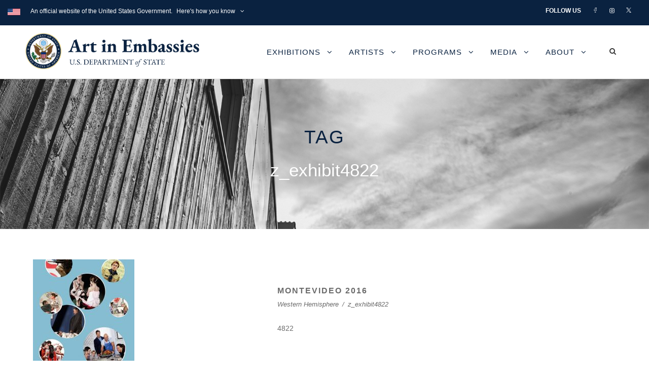

--- FILE ---
content_type: text/html; charset=UTF-8
request_url: https://www.art.state.gov/portfolio_tag/z_exhibit4822/
body_size: 15433
content:
<!DOCTYPE html>
<html lang="en-US" class="no-js">
<head>
	<meta charset="UTF-8">
	<meta name="viewport" content="width=device-width, initial-scale=1">
	<link rel="profile" href="http://gmpg.org/xfn/11">
	<link rel="pingback" href="https://www.art.state.gov/xmlrpc.php">
	<title>z_exhibit4822 &#8211; U.S. Department of State</title>
<meta name='robots' content='max-image-preview:large' />
<link rel='dns-prefetch' href='//art.state.gov' />
<link rel='dns-prefetch' href='//fonts.googleapis.com' />
<link rel="alternate" type="application/rss+xml" title="U.S. Department of State &raquo; Feed" href="https://www.art.state.gov/feed/" />
<link rel="alternate" type="application/rss+xml" title="U.S. Department of State &raquo; Comments Feed" href="https://www.art.state.gov/comments/feed/" />
<link rel="alternate" type="application/rss+xml" title="U.S. Department of State &raquo; z_exhibit4822 Portfolio Tag Feed" href="https://www.art.state.gov/portfolio_tag/z_exhibit4822/feed/" />
<style id='wp-img-auto-sizes-contain-inline-css' type='text/css'>
img:is([sizes=auto i],[sizes^="auto," i]){contain-intrinsic-size:3000px 1500px}
/*# sourceURL=wp-img-auto-sizes-contain-inline-css */
</style>
<style id='wp-emoji-styles-inline-css' type='text/css'>

	img.wp-smiley, img.emoji {
		display: inline !important;
		border: none !important;
		box-shadow: none !important;
		height: 1em !important;
		width: 1em !important;
		margin: 0 0.07em !important;
		vertical-align: -0.1em !important;
		background: none !important;
		padding: 0 !important;
	}
/*# sourceURL=wp-emoji-styles-inline-css */
</style>
<style id='wp-block-library-inline-css' type='text/css'>
:root{--wp-block-synced-color:#7a00df;--wp-block-synced-color--rgb:122,0,223;--wp-bound-block-color:var(--wp-block-synced-color);--wp-editor-canvas-background:#ddd;--wp-admin-theme-color:#007cba;--wp-admin-theme-color--rgb:0,124,186;--wp-admin-theme-color-darker-10:#006ba1;--wp-admin-theme-color-darker-10--rgb:0,107,160.5;--wp-admin-theme-color-darker-20:#005a87;--wp-admin-theme-color-darker-20--rgb:0,90,135;--wp-admin-border-width-focus:2px}@media (min-resolution:192dpi){:root{--wp-admin-border-width-focus:1.5px}}.wp-element-button{cursor:pointer}:root .has-very-light-gray-background-color{background-color:#eee}:root .has-very-dark-gray-background-color{background-color:#313131}:root .has-very-light-gray-color{color:#eee}:root .has-very-dark-gray-color{color:#313131}:root .has-vivid-green-cyan-to-vivid-cyan-blue-gradient-background{background:linear-gradient(135deg,#00d084,#0693e3)}:root .has-purple-crush-gradient-background{background:linear-gradient(135deg,#34e2e4,#4721fb 50%,#ab1dfe)}:root .has-hazy-dawn-gradient-background{background:linear-gradient(135deg,#faaca8,#dad0ec)}:root .has-subdued-olive-gradient-background{background:linear-gradient(135deg,#fafae1,#67a671)}:root .has-atomic-cream-gradient-background{background:linear-gradient(135deg,#fdd79a,#004a59)}:root .has-nightshade-gradient-background{background:linear-gradient(135deg,#330968,#31cdcf)}:root .has-midnight-gradient-background{background:linear-gradient(135deg,#020381,#2874fc)}:root{--wp--preset--font-size--normal:16px;--wp--preset--font-size--huge:42px}.has-regular-font-size{font-size:1em}.has-larger-font-size{font-size:2.625em}.has-normal-font-size{font-size:var(--wp--preset--font-size--normal)}.has-huge-font-size{font-size:var(--wp--preset--font-size--huge)}.has-text-align-center{text-align:center}.has-text-align-left{text-align:left}.has-text-align-right{text-align:right}.has-fit-text{white-space:nowrap!important}#end-resizable-editor-section{display:none}.aligncenter{clear:both}.items-justified-left{justify-content:flex-start}.items-justified-center{justify-content:center}.items-justified-right{justify-content:flex-end}.items-justified-space-between{justify-content:space-between}.screen-reader-text{border:0;clip-path:inset(50%);height:1px;margin:-1px;overflow:hidden;padding:0;position:absolute;width:1px;word-wrap:normal!important}.screen-reader-text:focus{background-color:#ddd;clip-path:none;color:#444;display:block;font-size:1em;height:auto;left:5px;line-height:normal;padding:15px 23px 14px;text-decoration:none;top:5px;width:auto;z-index:100000}html :where(.has-border-color){border-style:solid}html :where([style*=border-top-color]){border-top-style:solid}html :where([style*=border-right-color]){border-right-style:solid}html :where([style*=border-bottom-color]){border-bottom-style:solid}html :where([style*=border-left-color]){border-left-style:solid}html :where([style*=border-width]){border-style:solid}html :where([style*=border-top-width]){border-top-style:solid}html :where([style*=border-right-width]){border-right-style:solid}html :where([style*=border-bottom-width]){border-bottom-style:solid}html :where([style*=border-left-width]){border-left-style:solid}html :where(img[class*=wp-image-]){height:auto;max-width:100%}:where(figure){margin:0 0 1em}html :where(.is-position-sticky){--wp-admin--admin-bar--position-offset:var(--wp-admin--admin-bar--height,0px)}@media screen and (max-width:600px){html :where(.is-position-sticky){--wp-admin--admin-bar--position-offset:0px}}

/*# sourceURL=wp-block-library-inline-css */
</style><style id='global-styles-inline-css' type='text/css'>
:root{--wp--preset--aspect-ratio--square: 1;--wp--preset--aspect-ratio--4-3: 4/3;--wp--preset--aspect-ratio--3-4: 3/4;--wp--preset--aspect-ratio--3-2: 3/2;--wp--preset--aspect-ratio--2-3: 2/3;--wp--preset--aspect-ratio--16-9: 16/9;--wp--preset--aspect-ratio--9-16: 9/16;--wp--preset--color--black: #000000;--wp--preset--color--cyan-bluish-gray: #abb8c3;--wp--preset--color--white: #ffffff;--wp--preset--color--pale-pink: #f78da7;--wp--preset--color--vivid-red: #cf2e2e;--wp--preset--color--luminous-vivid-orange: #ff6900;--wp--preset--color--luminous-vivid-amber: #fcb900;--wp--preset--color--light-green-cyan: #7bdcb5;--wp--preset--color--vivid-green-cyan: #00d084;--wp--preset--color--pale-cyan-blue: #8ed1fc;--wp--preset--color--vivid-cyan-blue: #0693e3;--wp--preset--color--vivid-purple: #9b51e0;--wp--preset--gradient--vivid-cyan-blue-to-vivid-purple: linear-gradient(135deg,rgb(6,147,227) 0%,rgb(155,81,224) 100%);--wp--preset--gradient--light-green-cyan-to-vivid-green-cyan: linear-gradient(135deg,rgb(122,220,180) 0%,rgb(0,208,130) 100%);--wp--preset--gradient--luminous-vivid-amber-to-luminous-vivid-orange: linear-gradient(135deg,rgb(252,185,0) 0%,rgb(255,105,0) 100%);--wp--preset--gradient--luminous-vivid-orange-to-vivid-red: linear-gradient(135deg,rgb(255,105,0) 0%,rgb(207,46,46) 100%);--wp--preset--gradient--very-light-gray-to-cyan-bluish-gray: linear-gradient(135deg,rgb(238,238,238) 0%,rgb(169,184,195) 100%);--wp--preset--gradient--cool-to-warm-spectrum: linear-gradient(135deg,rgb(74,234,220) 0%,rgb(151,120,209) 20%,rgb(207,42,186) 40%,rgb(238,44,130) 60%,rgb(251,105,98) 80%,rgb(254,248,76) 100%);--wp--preset--gradient--blush-light-purple: linear-gradient(135deg,rgb(255,206,236) 0%,rgb(152,150,240) 100%);--wp--preset--gradient--blush-bordeaux: linear-gradient(135deg,rgb(254,205,165) 0%,rgb(254,45,45) 50%,rgb(107,0,62) 100%);--wp--preset--gradient--luminous-dusk: linear-gradient(135deg,rgb(255,203,112) 0%,rgb(199,81,192) 50%,rgb(65,88,208) 100%);--wp--preset--gradient--pale-ocean: linear-gradient(135deg,rgb(255,245,203) 0%,rgb(182,227,212) 50%,rgb(51,167,181) 100%);--wp--preset--gradient--electric-grass: linear-gradient(135deg,rgb(202,248,128) 0%,rgb(113,206,126) 100%);--wp--preset--gradient--midnight: linear-gradient(135deg,rgb(2,3,129) 0%,rgb(40,116,252) 100%);--wp--preset--font-size--small: 13px;--wp--preset--font-size--medium: 20px;--wp--preset--font-size--large: 36px;--wp--preset--font-size--x-large: 42px;--wp--preset--spacing--20: 0.44rem;--wp--preset--spacing--30: 0.67rem;--wp--preset--spacing--40: 1rem;--wp--preset--spacing--50: 1.5rem;--wp--preset--spacing--60: 2.25rem;--wp--preset--spacing--70: 3.38rem;--wp--preset--spacing--80: 5.06rem;--wp--preset--shadow--natural: 6px 6px 9px rgba(0, 0, 0, 0.2);--wp--preset--shadow--deep: 12px 12px 50px rgba(0, 0, 0, 0.4);--wp--preset--shadow--sharp: 6px 6px 0px rgba(0, 0, 0, 0.2);--wp--preset--shadow--outlined: 6px 6px 0px -3px rgb(255, 255, 255), 6px 6px rgb(0, 0, 0);--wp--preset--shadow--crisp: 6px 6px 0px rgb(0, 0, 0);}:where(.is-layout-flex){gap: 0.5em;}:where(.is-layout-grid){gap: 0.5em;}body .is-layout-flex{display: flex;}.is-layout-flex{flex-wrap: wrap;align-items: center;}.is-layout-flex > :is(*, div){margin: 0;}body .is-layout-grid{display: grid;}.is-layout-grid > :is(*, div){margin: 0;}:where(.wp-block-columns.is-layout-flex){gap: 2em;}:where(.wp-block-columns.is-layout-grid){gap: 2em;}:where(.wp-block-post-template.is-layout-flex){gap: 1.25em;}:where(.wp-block-post-template.is-layout-grid){gap: 1.25em;}.has-black-color{color: var(--wp--preset--color--black) !important;}.has-cyan-bluish-gray-color{color: var(--wp--preset--color--cyan-bluish-gray) !important;}.has-white-color{color: var(--wp--preset--color--white) !important;}.has-pale-pink-color{color: var(--wp--preset--color--pale-pink) !important;}.has-vivid-red-color{color: var(--wp--preset--color--vivid-red) !important;}.has-luminous-vivid-orange-color{color: var(--wp--preset--color--luminous-vivid-orange) !important;}.has-luminous-vivid-amber-color{color: var(--wp--preset--color--luminous-vivid-amber) !important;}.has-light-green-cyan-color{color: var(--wp--preset--color--light-green-cyan) !important;}.has-vivid-green-cyan-color{color: var(--wp--preset--color--vivid-green-cyan) !important;}.has-pale-cyan-blue-color{color: var(--wp--preset--color--pale-cyan-blue) !important;}.has-vivid-cyan-blue-color{color: var(--wp--preset--color--vivid-cyan-blue) !important;}.has-vivid-purple-color{color: var(--wp--preset--color--vivid-purple) !important;}.has-black-background-color{background-color: var(--wp--preset--color--black) !important;}.has-cyan-bluish-gray-background-color{background-color: var(--wp--preset--color--cyan-bluish-gray) !important;}.has-white-background-color{background-color: var(--wp--preset--color--white) !important;}.has-pale-pink-background-color{background-color: var(--wp--preset--color--pale-pink) !important;}.has-vivid-red-background-color{background-color: var(--wp--preset--color--vivid-red) !important;}.has-luminous-vivid-orange-background-color{background-color: var(--wp--preset--color--luminous-vivid-orange) !important;}.has-luminous-vivid-amber-background-color{background-color: var(--wp--preset--color--luminous-vivid-amber) !important;}.has-light-green-cyan-background-color{background-color: var(--wp--preset--color--light-green-cyan) !important;}.has-vivid-green-cyan-background-color{background-color: var(--wp--preset--color--vivid-green-cyan) !important;}.has-pale-cyan-blue-background-color{background-color: var(--wp--preset--color--pale-cyan-blue) !important;}.has-vivid-cyan-blue-background-color{background-color: var(--wp--preset--color--vivid-cyan-blue) !important;}.has-vivid-purple-background-color{background-color: var(--wp--preset--color--vivid-purple) !important;}.has-black-border-color{border-color: var(--wp--preset--color--black) !important;}.has-cyan-bluish-gray-border-color{border-color: var(--wp--preset--color--cyan-bluish-gray) !important;}.has-white-border-color{border-color: var(--wp--preset--color--white) !important;}.has-pale-pink-border-color{border-color: var(--wp--preset--color--pale-pink) !important;}.has-vivid-red-border-color{border-color: var(--wp--preset--color--vivid-red) !important;}.has-luminous-vivid-orange-border-color{border-color: var(--wp--preset--color--luminous-vivid-orange) !important;}.has-luminous-vivid-amber-border-color{border-color: var(--wp--preset--color--luminous-vivid-amber) !important;}.has-light-green-cyan-border-color{border-color: var(--wp--preset--color--light-green-cyan) !important;}.has-vivid-green-cyan-border-color{border-color: var(--wp--preset--color--vivid-green-cyan) !important;}.has-pale-cyan-blue-border-color{border-color: var(--wp--preset--color--pale-cyan-blue) !important;}.has-vivid-cyan-blue-border-color{border-color: var(--wp--preset--color--vivid-cyan-blue) !important;}.has-vivid-purple-border-color{border-color: var(--wp--preset--color--vivid-purple) !important;}.has-vivid-cyan-blue-to-vivid-purple-gradient-background{background: var(--wp--preset--gradient--vivid-cyan-blue-to-vivid-purple) !important;}.has-light-green-cyan-to-vivid-green-cyan-gradient-background{background: var(--wp--preset--gradient--light-green-cyan-to-vivid-green-cyan) !important;}.has-luminous-vivid-amber-to-luminous-vivid-orange-gradient-background{background: var(--wp--preset--gradient--luminous-vivid-amber-to-luminous-vivid-orange) !important;}.has-luminous-vivid-orange-to-vivid-red-gradient-background{background: var(--wp--preset--gradient--luminous-vivid-orange-to-vivid-red) !important;}.has-very-light-gray-to-cyan-bluish-gray-gradient-background{background: var(--wp--preset--gradient--very-light-gray-to-cyan-bluish-gray) !important;}.has-cool-to-warm-spectrum-gradient-background{background: var(--wp--preset--gradient--cool-to-warm-spectrum) !important;}.has-blush-light-purple-gradient-background{background: var(--wp--preset--gradient--blush-light-purple) !important;}.has-blush-bordeaux-gradient-background{background: var(--wp--preset--gradient--blush-bordeaux) !important;}.has-luminous-dusk-gradient-background{background: var(--wp--preset--gradient--luminous-dusk) !important;}.has-pale-ocean-gradient-background{background: var(--wp--preset--gradient--pale-ocean) !important;}.has-electric-grass-gradient-background{background: var(--wp--preset--gradient--electric-grass) !important;}.has-midnight-gradient-background{background: var(--wp--preset--gradient--midnight) !important;}.has-small-font-size{font-size: var(--wp--preset--font-size--small) !important;}.has-medium-font-size{font-size: var(--wp--preset--font-size--medium) !important;}.has-large-font-size{font-size: var(--wp--preset--font-size--large) !important;}.has-x-large-font-size{font-size: var(--wp--preset--font-size--x-large) !important;}
/*# sourceURL=global-styles-inline-css */
</style>

<style id='classic-theme-styles-inline-css' type='text/css'>
/*! This file is auto-generated */
.wp-block-button__link{color:#fff;background-color:#32373c;border-radius:9999px;box-shadow:none;text-decoration:none;padding:calc(.667em + 2px) calc(1.333em + 2px);font-size:1.125em}.wp-block-file__button{background:#32373c;color:#fff;text-decoration:none}
/*# sourceURL=/wp-includes/css/classic-themes.min.css */
</style>
<link rel='stylesheet' id='foogallery-core-css' href='https://art.state.gov/wp-content/plugins/foogallery-premium/pro/assets/css/foogallery.896a3772.min.css?ver=3.1.7' type='text/css' media='all' />
<link rel='stylesheet' id='foogallery-custom-css' href='https://art.state.gov/wp-content/uploads/foogallery/custom.css?ver=3.1.7' type='text/css' media='all' />
<link rel='stylesheet' id='gdlr-core-google-font-css' href='https://fonts.googleapis.com/css?family=Open+Sans%3A300%2C300italic%2Cregular%2Citalic%2C600%2C600italic%2C700%2C700italic%2C800%2C800italic%7CEB+Garamond%3Aregular%2C500%2C600%2C700%2C800%2Citalic%2C500italic%2C600italic%2C700italic%2C800italic&#038;subset=cyrillic%2Ccyrillic-ext%2Cgreek%2Cgreek-ext%2Clatin%2Clatin-ext%2Cvietnamese&#038;display=optional&#038;ver=6.9' type='text/css' media='all' />
<link rel='stylesheet' id='font-awesome-css' href='https://www.art.state.gov/wp-content/plugins/goodlayers-core/plugins/fontawesome/font-awesome.css?ver=6.9' type='text/css' media='all' />
<link rel='stylesheet' id='elegant-font-css' href='https://www.art.state.gov/wp-content/plugins/goodlayers-core/plugins/elegant/elegant-font.css?ver=6.9' type='text/css' media='all' />
<link rel='stylesheet' id='gdlr-core-plugin-css' href='https://www.art.state.gov/wp-content/plugins/goodlayers-core/plugins/style.css?ver=1765891931' type='text/css' media='all' />
<link rel='stylesheet' id='gdlr-core-page-builder-css' href='https://www.art.state.gov/wp-content/plugins/goodlayers-core/include/css/page-builder.css?ver=6.9' type='text/css' media='all' />
<link rel='stylesheet' id='sr7css-css' href='//www.art.state.gov/wp-content/plugins/revslider/public/css/sr7.css?ver=6.7.40' type='text/css' media='all' />
<link rel='stylesheet' id='ivory-search-styles-css' href='https://www.art.state.gov/wp-content/plugins/add-search-to-menu/public/css/ivory-search.min.css?ver=5.5.13' type='text/css' media='all' />
<link rel='stylesheet' id='infinite-style-core-css' href='https://www.art.state.gov/wp-content/themes/infinite/css/style-core.css?ver=6.9' type='text/css' media='all' />
<link rel='stylesheet' id='infinite-custom-style-css' href='https://www.art.state.gov/wp-content/uploads/gdlr-style-custom.css?1765891932&#038;ver=6.9' type='text/css' media='all' />
<link rel='stylesheet' id='infinite-mmenu-css' href='https://www.art.state.gov/wp-content/themes/infinite/css/mmenu.css?ver=6.9' type='text/css' media='all' />
<script type="text/javascript" src="https://www.art.state.gov/wp-includes/js/jquery/jquery.min.js?ver=3.7.1" id="jquery-core-js"></script>
<script type="text/javascript" src="https://www.art.state.gov/wp-includes/js/jquery/jquery-migrate.min.js?ver=3.4.1" id="jquery-migrate-js"></script>
<script type="text/javascript" src="//www.art.state.gov/wp-content/plugins/revslider/public/js/libs/tptools.js?ver=6.7.40" id="tp-tools-js" async="async" data-wp-strategy="async"></script>
<script type="text/javascript" src="//www.art.state.gov/wp-content/plugins/revslider/public/js/sr7.js?ver=6.7.40" id="sr7-js" async="async" data-wp-strategy="async"></script>
<link rel="https://api.w.org/" href="https://www.art.state.gov/wp-json/" /><link rel="EditURI" type="application/rsd+xml" title="RSD" href="https://www.art.state.gov/xmlrpc.php?rsd" />
<meta name="generator" content="WordPress 6.9" />

		<!-- GA Google Analytics @ https://m0n.co/ga -->
		<script async src="https://www.googletagmanager.com/gtag/js?id=G-W9X3VXZ7PL"></script>
		<script>
			window.dataLayer = window.dataLayer || [];
			function gtag(){dataLayer.push(arguments);}
			gtag('js', new Date());
			gtag('config', 'G-W9X3VXZ7PL');
		</script>

	<link rel="preconnect" href="https://fonts.googleapis.com">
<link rel="preconnect" href="https://fonts.gstatic.com/" crossorigin>
<meta name="generator" content="Powered by Slider Revolution 6.7.40 - responsive, Mobile-Friendly Slider Plugin for WordPress with comfortable drag and drop interface." />
        <style type="text/css" id="rmwr-dynamic-css">
        .read-link {
            font-weight: 400;
            color: #1cb7bc;
            background: #ffffff;
            padding: 0px;
            border-bottom: 1px solid #1fafab;
            -webkit-box-shadow: none !important;
            box-shadow: none !important;
            cursor: pointer;
            text-decoration: none;
            display: inline-block;
            border-top: none;
            border-left: none;
            border-right: none;
            transition: color 0.3s ease, background-color 0.3s ease;
        }
        
        .read-link:hover,
        .read-link:focus {
            color: #45e0db;
            text-decoration: none;
            outline: 2px solid #1cb7bc;
            outline-offset: 2px;
        }
        
        .read-link:focus {
            outline: 2px solid #1cb7bc;
            outline-offset: 2px;
        }
        
        .read_div {
            margin-top: 10px;
        }
        
        .read_div[data-animation="fade"] {
            transition: opacity 0.3s ease;
        }
        
        /* Print optimization (Free feature) */
                @media print {
            .read_div[style*="display: none"] {
                display: block !important;
            }
            .read-link {
                display: none !important;
            }
        }
                </style>
        <script>
	window._tpt			??= {};
	window.SR7			??= {};
	_tpt.R				??= {};
	_tpt.R.fonts		??= {};
	_tpt.R.fonts.customFonts??= {};
	SR7.devMode			=  false;
	SR7.F 				??= {};
	SR7.G				??= {};
	SR7.LIB				??= {};
	SR7.E				??= {};
	SR7.E.gAddons		??= {};
	SR7.E.php 			??= {};
	SR7.E.nonce			= '2a212b6f8b';
	SR7.E.ajaxurl		= 'https://www.art.state.gov/wp-admin/admin-ajax.php';
	SR7.E.resturl		= 'https://www.art.state.gov/wp-json/';
	SR7.E.slug_path		= 'revslider/revslider.php';
	SR7.E.slug			= 'revslider';
	SR7.E.plugin_url	= 'https://www.art.state.gov/wp-content/plugins/revslider/';
	SR7.E.wp_plugin_url = 'http://www.art.state.gov/wp-content/plugins/';
	SR7.E.revision		= '6.7.40';
	SR7.E.fontBaseUrl	= '//fonts.googleapis.com/css2?family=';
	SR7.G.breakPoints 	= [1240,1024,778,480];
	SR7.G.fSUVW 		= false;
	SR7.E.modules 		= ['module','page','slide','layer','draw','animate','srtools','canvas','defaults','carousel','navigation','media','modifiers','migration'];
	SR7.E.libs 			= ['WEBGL'];
	SR7.E.css 			= ['csslp','cssbtns','cssfilters','cssnav','cssmedia'];
	SR7.E.resources		= {};
	SR7.E.ytnc			= false;
	SR7.JSON			??= {};
/*! Slider Revolution 7.0 - Page Processor */
!function(){"use strict";window.SR7??={},window._tpt??={},SR7.version="Slider Revolution 6.7.16",_tpt.getMobileZoom=()=>_tpt.is_mobile?document.documentElement.clientWidth/window.innerWidth:1,_tpt.getWinDim=function(t){_tpt.screenHeightWithUrlBar??=window.innerHeight;let e=SR7.F?.modal?.visible&&SR7.M[SR7.F.module.getIdByAlias(SR7.F.modal.requested)];_tpt.scrollBar=window.innerWidth!==document.documentElement.clientWidth||e&&window.innerWidth!==e.c.module.clientWidth,_tpt.winW=_tpt.getMobileZoom()*window.innerWidth-(_tpt.scrollBar||"prepare"==t?_tpt.scrollBarW??_tpt.mesureScrollBar():0),_tpt.winH=_tpt.getMobileZoom()*window.innerHeight,_tpt.winWAll=document.documentElement.clientWidth},_tpt.getResponsiveLevel=function(t,e){return SR7.G.fSUVW?_tpt.closestGE(t,window.innerWidth):_tpt.closestGE(t,_tpt.winWAll)},_tpt.mesureScrollBar=function(){let t=document.createElement("div");return t.className="RSscrollbar-measure",t.style.width="100px",t.style.height="100px",t.style.overflow="scroll",t.style.position="absolute",t.style.top="-9999px",document.body.appendChild(t),_tpt.scrollBarW=t.offsetWidth-t.clientWidth,document.body.removeChild(t),_tpt.scrollBarW},_tpt.loadCSS=async function(t,e,s){return s?_tpt.R.fonts.required[e].status=1:(_tpt.R[e]??={},_tpt.R[e].status=1),new Promise(((i,n)=>{if(_tpt.isStylesheetLoaded(t))s?_tpt.R.fonts.required[e].status=2:_tpt.R[e].status=2,i();else{const o=document.createElement("link");o.rel="stylesheet";let l="text",r="css";o["type"]=l+"/"+r,o.href=t,o.onload=()=>{s?_tpt.R.fonts.required[e].status=2:_tpt.R[e].status=2,i()},o.onerror=()=>{s?_tpt.R.fonts.required[e].status=3:_tpt.R[e].status=3,n(new Error(`Failed to load CSS: ${t}`))},document.head.appendChild(o)}}))},_tpt.addContainer=function(t){const{tag:e="div",id:s,class:i,datas:n,textContent:o,iHTML:l}=t,r=document.createElement(e);if(s&&""!==s&&(r.id=s),i&&""!==i&&(r.className=i),n)for(const[t,e]of Object.entries(n))"style"==t?r.style.cssText=e:r.setAttribute(`data-${t}`,e);return o&&(r.textContent=o),l&&(r.innerHTML=l),r},_tpt.collector=function(){return{fragment:new DocumentFragment,add(t){var e=_tpt.addContainer(t);return this.fragment.appendChild(e),e},append(t){t.appendChild(this.fragment)}}},_tpt.isStylesheetLoaded=function(t){let e=t.split("?")[0];return Array.from(document.querySelectorAll('link[rel="stylesheet"], link[rel="preload"]')).some((t=>t.href.split("?")[0]===e))},_tpt.preloader={requests:new Map,preloaderTemplates:new Map,show:function(t,e){if(!e||!t)return;const{type:s,color:i}=e;if(s<0||"off"==s)return;const n=`preloader_${s}`;let o=this.preloaderTemplates.get(n);o||(o=this.build(s,i),this.preloaderTemplates.set(n,o)),this.requests.has(t)||this.requests.set(t,{count:0});const l=this.requests.get(t);clearTimeout(l.timer),l.count++,1===l.count&&(l.timer=setTimeout((()=>{l.preloaderClone=o.cloneNode(!0),l.anim&&l.anim.kill(),void 0!==_tpt.gsap?l.anim=_tpt.gsap.fromTo(l.preloaderClone,1,{opacity:0},{opacity:1}):l.preloaderClone.classList.add("sr7-fade-in"),t.appendChild(l.preloaderClone)}),150))},hide:function(t){if(!this.requests.has(t))return;const e=this.requests.get(t);e.count--,e.count<0&&(e.count=0),e.anim&&e.anim.kill(),0===e.count&&(clearTimeout(e.timer),e.preloaderClone&&(e.preloaderClone.classList.remove("sr7-fade-in"),e.anim=_tpt.gsap.to(e.preloaderClone,.3,{opacity:0,onComplete:function(){e.preloaderClone.remove()}})))},state:function(t){if(!this.requests.has(t))return!1;return this.requests.get(t).count>0},build:(t,e="#ffffff",s="")=>{if(t<0||"off"===t)return null;const i=parseInt(t);if(t="prlt"+i,isNaN(i))return null;if(_tpt.loadCSS(SR7.E.plugin_url+"public/css/preloaders/t"+i+".css","preloader_"+t),isNaN(i)||i<6){const n=`background-color:${e}`,o=1===i||2==i?n:"",l=3===i||4==i?n:"",r=_tpt.collector();["dot1","dot2","bounce1","bounce2","bounce3"].forEach((t=>r.add({tag:"div",class:t,datas:{style:l}})));const d=_tpt.addContainer({tag:"sr7-prl",class:`${t} ${s}`,datas:{style:o}});return r.append(d),d}{let n={};if(7===i){let t;e.startsWith("#")?(t=e.replace("#",""),t=`rgba(${parseInt(t.substring(0,2),16)}, ${parseInt(t.substring(2,4),16)}, ${parseInt(t.substring(4,6),16)}, `):e.startsWith("rgb")&&(t=e.slice(e.indexOf("(")+1,e.lastIndexOf(")")).split(",").map((t=>t.trim())),t=`rgba(${t[0]}, ${t[1]}, ${t[2]}, `),t&&(n.style=`border-top-color: ${t}0.65); border-bottom-color: ${t}0.15); border-left-color: ${t}0.65); border-right-color: ${t}0.15)`)}else 12===i&&(n.style=`background:${e}`);const o=[10,0,4,2,5,9,0,4,4,2][i-6],l=_tpt.collector(),r=l.add({tag:"div",class:"sr7-prl-inner",datas:n});Array.from({length:o}).forEach((()=>r.appendChild(l.add({tag:"span",datas:{style:`background:${e}`}}))));const d=_tpt.addContainer({tag:"sr7-prl",class:`${t} ${s}`});return l.append(d),d}}},SR7.preLoader={show:(t,e)=>{"off"!==(SR7.M[t]?.settings?.pLoader?.type??"off")&&_tpt.preloader.show(e||SR7.M[t].c.module,SR7.M[t]?.settings?.pLoader??{color:"#fff",type:10})},hide:(t,e)=>{"off"!==(SR7.M[t]?.settings?.pLoader?.type??"off")&&_tpt.preloader.hide(e||SR7.M[t].c.module)},state:(t,e)=>_tpt.preloader.state(e||SR7.M[t].c.module)},_tpt.prepareModuleHeight=function(t){window.SR7.M??={},window.SR7.M[t.id]??={},"ignore"==t.googleFont&&(SR7.E.ignoreGoogleFont=!0);let e=window.SR7.M[t.id];if(null==_tpt.scrollBarW&&_tpt.mesureScrollBar(),e.c??={},e.states??={},e.settings??={},e.settings.size??={},t.fixed&&(e.settings.fixed=!0),e.c.module=document.querySelector("sr7-module#"+t.id),e.c.adjuster=e.c.module.getElementsByTagName("sr7-adjuster")[0],e.c.content=e.c.module.getElementsByTagName("sr7-content")[0],"carousel"==t.type&&(e.c.carousel=e.c.content.getElementsByTagName("sr7-carousel")[0]),null==e.c.module||null==e.c.module)return;t.plType&&t.plColor&&(e.settings.pLoader={type:t.plType,color:t.plColor}),void 0===t.plType||"off"===t.plType||SR7.preLoader.state(t.id)&&SR7.preLoader.state(t.id,e.c.module)||SR7.preLoader.show(t.id,e.c.module),_tpt.winW||_tpt.getWinDim("prepare"),_tpt.getWinDim();let s=""+e.c.module.dataset?.modal;"modal"==s||"true"==s||"undefined"!==s&&"false"!==s||(e.settings.size.fullWidth=t.size.fullWidth,e.LEV??=_tpt.getResponsiveLevel(window.SR7.G.breakPoints,t.id),t.vpt=_tpt.fillArray(t.vpt,5),e.settings.vPort=t.vpt[e.LEV],void 0!==t.el&&"720"==t.el[4]&&t.gh[4]!==t.el[4]&&"960"==t.el[3]&&t.gh[3]!==t.el[3]&&"768"==t.el[2]&&t.gh[2]!==t.el[2]&&delete t.el,e.settings.size.height=null==t.el||null==t.el[e.LEV]||0==t.el[e.LEV]||"auto"==t.el[e.LEV]?_tpt.fillArray(t.gh,5,-1):_tpt.fillArray(t.el,5,-1),e.settings.size.width=_tpt.fillArray(t.gw,5,-1),e.settings.size.minHeight=_tpt.fillArray(t.mh??[0],5,-1),e.cacheSize={fullWidth:e.settings.size?.fullWidth,fullHeight:e.settings.size?.fullHeight},void 0!==t.off&&(t.off?.t&&(e.settings.size.m??={})&&(e.settings.size.m.t=t.off.t),t.off?.b&&(e.settings.size.m??={})&&(e.settings.size.m.b=t.off.b),t.off?.l&&(e.settings.size.p??={})&&(e.settings.size.p.l=t.off.l),t.off?.r&&(e.settings.size.p??={})&&(e.settings.size.p.r=t.off.r),e.offsetPrepared=!0),_tpt.updatePMHeight(t.id,t,!0))},_tpt.updatePMHeight=(t,e,s)=>{let i=SR7.M[t];var n=i.settings.size.fullWidth?_tpt.winW:i.c.module.parentNode.offsetWidth;n=0===n||isNaN(n)?_tpt.winW:n;let o=i.settings.size.width[i.LEV]||i.settings.size.width[i.LEV++]||i.settings.size.width[i.LEV--]||n,l=i.settings.size.height[i.LEV]||i.settings.size.height[i.LEV++]||i.settings.size.height[i.LEV--]||0,r=i.settings.size.minHeight[i.LEV]||i.settings.size.minHeight[i.LEV++]||i.settings.size.minHeight[i.LEV--]||0;if(l="auto"==l?0:l,l=parseInt(l),"carousel"!==e.type&&(n-=parseInt(e.onw??0)||0),i.MP=!i.settings.size.fullWidth&&n<o||_tpt.winW<o?Math.min(1,n/o):1,e.size.fullScreen||e.size.fullHeight){let t=parseInt(e.fho)||0,s=(""+e.fho).indexOf("%")>-1;e.newh=_tpt.winH-(s?_tpt.winH*t/100:t)}else e.newh=i.MP*Math.max(l,r);if(e.newh+=(parseInt(e.onh??0)||0)+(parseInt(e.carousel?.pt)||0)+(parseInt(e.carousel?.pb)||0),void 0!==e.slideduration&&(e.newh=Math.max(e.newh,parseInt(e.slideduration)/3)),e.shdw&&_tpt.buildShadow(e.id,e),i.c.adjuster.style.height=e.newh+"px",i.c.module.style.height=e.newh+"px",i.c.content.style.height=e.newh+"px",i.states.heightPrepared=!0,i.dims??={},i.dims.moduleRect=i.c.module.getBoundingClientRect(),i.c.content.style.left="-"+i.dims.moduleRect.left+"px",!i.settings.size.fullWidth)return s&&requestAnimationFrame((()=>{n!==i.c.module.parentNode.offsetWidth&&_tpt.updatePMHeight(e.id,e)})),void _tpt.bgStyle(e.id,e,window.innerWidth==_tpt.winW,!0);_tpt.bgStyle(e.id,e,window.innerWidth==_tpt.winW,!0),requestAnimationFrame((function(){s&&requestAnimationFrame((()=>{n!==i.c.module.parentNode.offsetWidth&&_tpt.updatePMHeight(e.id,e)}))})),i.earlyResizerFunction||(i.earlyResizerFunction=function(){requestAnimationFrame((function(){_tpt.getWinDim(),_tpt.moduleDefaults(e.id,e),_tpt.updateSlideBg(t,!0)}))},window.addEventListener("resize",i.earlyResizerFunction))},_tpt.buildShadow=function(t,e){let s=SR7.M[t];null==s.c.shadow&&(s.c.shadow=document.createElement("sr7-module-shadow"),s.c.shadow.classList.add("sr7-shdw-"+e.shdw),s.c.content.appendChild(s.c.shadow))},_tpt.bgStyle=async(t,e,s,i,n)=>{const o=SR7.M[t];if((e=e??o.settings).fixed&&!o.c.module.classList.contains("sr7-top-fixed")&&(o.c.module.classList.add("sr7-top-fixed"),o.c.module.style.position="fixed",o.c.module.style.width="100%",o.c.module.style.top="0px",o.c.module.style.left="0px",o.c.module.style.pointerEvents="none",o.c.module.style.zIndex=5e3,o.c.content.style.pointerEvents="none"),null==o.c.bgcanvas){let t=document.createElement("sr7-module-bg"),l=!1;if("string"==typeof e?.bg?.color&&e?.bg?.color.includes("{"))if(_tpt.gradient&&_tpt.gsap)e.bg.color=_tpt.gradient.convert(e.bg.color);else try{let t=JSON.parse(e.bg.color);(t?.orig||t?.string)&&(e.bg.color=JSON.parse(e.bg.color))}catch(t){return}let r="string"==typeof e?.bg?.color?e?.bg?.color||"transparent":e?.bg?.color?.string??e?.bg?.color?.orig??e?.bg?.color?.color??"transparent";if(t.style["background"+(String(r).includes("grad")?"":"Color")]=r,("transparent"!==r||n)&&(l=!0),o.offsetPrepared&&(t.style.visibility="hidden"),e?.bg?.image?.src&&(t.style.backgroundImage=`url(${e?.bg?.image.src})`,t.style.backgroundSize=""==(e.bg.image?.size??"")?"cover":e.bg.image.size,t.style.backgroundPosition=e.bg.image.position,t.style.backgroundRepeat=""==e.bg.image.repeat||null==e.bg.image.repeat?"no-repeat":e.bg.image.repeat,l=!0),!l)return;o.c.bgcanvas=t,e.size.fullWidth?t.style.width=_tpt.winW-(s&&_tpt.winH<document.body.offsetHeight?_tpt.scrollBarW:0)+"px":i&&(t.style.width=o.c.module.offsetWidth+"px"),e.sbt?.use?o.c.content.appendChild(o.c.bgcanvas):o.c.module.appendChild(o.c.bgcanvas)}o.c.bgcanvas.style.height=void 0!==e.newh?e.newh+"px":("carousel"==e.type?o.dims.module.h:o.dims.content.h)+"px",o.c.bgcanvas.style.left=!s&&e.sbt?.use||o.c.bgcanvas.closest("SR7-CONTENT")?"0px":"-"+(o?.dims?.moduleRect?.left??0)+"px"},_tpt.updateSlideBg=function(t,e){const s=SR7.M[t];let i=s.settings;s?.c?.bgcanvas&&(i.size.fullWidth?s.c.bgcanvas.style.width=_tpt.winW-(e&&_tpt.winH<document.body.offsetHeight?_tpt.scrollBarW:0)+"px":preparing&&(s.c.bgcanvas.style.width=s.c.module.offsetWidth+"px"))},_tpt.moduleDefaults=(t,e)=>{let s=SR7.M[t];null!=s&&null!=s.c&&null!=s.c.module&&(s.dims??={},s.dims.moduleRect=s.c.module.getBoundingClientRect(),s.c.content.style.left="-"+s.dims.moduleRect.left+"px",s.c.content.style.width=_tpt.winW-_tpt.scrollBarW+"px","carousel"==e.type&&(s.c.module.style.overflow="visible"),_tpt.bgStyle(t,e,window.innerWidth==_tpt.winW))},_tpt.getOffset=t=>{var e=t.getBoundingClientRect(),s=window.pageXOffset||document.documentElement.scrollLeft,i=window.pageYOffset||document.documentElement.scrollTop;return{top:e.top+i,left:e.left+s}},_tpt.fillArray=function(t,e){let s,i;t=Array.isArray(t)?t:[t];let n=Array(e),o=t.length;for(i=0;i<t.length;i++)n[i+(e-o)]=t[i],null==s&&"#"!==t[i]&&(s=t[i]);for(let t=0;t<e;t++)void 0!==n[t]&&"#"!=n[t]||(n[t]=s),s=n[t];return n},_tpt.closestGE=function(t,e){let s=Number.MAX_VALUE,i=-1;for(let n=0;n<t.length;n++)t[n]-1>=e&&t[n]-1-e<s&&(s=t[n]-1-e,i=n);return++i}}();</script>
			<style type="text/css">
					.is-form-id-179157 .is-search-input::-webkit-input-placeholder {
			    color: #7a7a7a !important;
			}
			.is-form-id-179157 .is-search-input:-moz-placeholder {
			    color: #7a7a7a !important;
			    opacity: 1;
			}
			.is-form-id-179157 .is-search-input::-moz-placeholder {
			    color: #7a7a7a !important;
			    opacity: 1;
			}
			.is-form-id-179157 .is-search-input:-ms-input-placeholder {
			    color: #7a7a7a !important;
			}
                        			.is-form-style-1.is-form-id-179157 .is-search-input:focus,
			.is-form-style-1.is-form-id-179157 .is-search-input:hover,
			.is-form-style-1.is-form-id-179157 .is-search-input,
			.is-form-style-2.is-form-id-179157 .is-search-input:focus,
			.is-form-style-2.is-form-id-179157 .is-search-input:hover,
			.is-form-style-2.is-form-id-179157 .is-search-input,
			.is-form-style-3.is-form-id-179157 .is-search-input:focus,
			.is-form-style-3.is-form-id-179157 .is-search-input:hover,
			.is-form-style-3.is-form-id-179157 .is-search-input,
			.is-form-id-179157 .is-search-input:focus,
			.is-form-id-179157 .is-search-input:hover,
			.is-form-id-179157 .is-search-input {
                                color: #7a7a7a !important;                                border-color: #ededed !important;                                			}
                        			</style>
					<style type="text/css">
					.is-form-id-179151 .is-search-input::-webkit-input-placeholder {
			    color: #7a7a7a !important;
			}
			.is-form-id-179151 .is-search-input:-moz-placeholder {
			    color: #7a7a7a !important;
			    opacity: 1;
			}
			.is-form-id-179151 .is-search-input::-moz-placeholder {
			    color: #7a7a7a !important;
			    opacity: 1;
			}
			.is-form-id-179151 .is-search-input:-ms-input-placeholder {
			    color: #7a7a7a !important;
			}
                        			.is-form-style-1.is-form-id-179151 .is-search-input:focus,
			.is-form-style-1.is-form-id-179151 .is-search-input:hover,
			.is-form-style-1.is-form-id-179151 .is-search-input,
			.is-form-style-2.is-form-id-179151 .is-search-input:focus,
			.is-form-style-2.is-form-id-179151 .is-search-input:hover,
			.is-form-style-2.is-form-id-179151 .is-search-input,
			.is-form-style-3.is-form-id-179151 .is-search-input:focus,
			.is-form-style-3.is-form-id-179151 .is-search-input:hover,
			.is-form-style-3.is-form-id-179151 .is-search-input,
			.is-form-id-179151 .is-search-input:focus,
			.is-form-id-179151 .is-search-input:hover,
			.is-form-id-179151 .is-search-input {
                                color: #7a7a7a !important;                                border-color: #ededed !important;                                			}
                        			</style>
					<style type="text/css">
					.is-form-id-179148 .is-search-input::-webkit-input-placeholder {
			    color: #7a7a7a !important;
			}
			.is-form-id-179148 .is-search-input:-moz-placeholder {
			    color: #7a7a7a !important;
			    opacity: 1;
			}
			.is-form-id-179148 .is-search-input::-moz-placeholder {
			    color: #7a7a7a !important;
			    opacity: 1;
			}
			.is-form-id-179148 .is-search-input:-ms-input-placeholder {
			    color: #7a7a7a !important;
			}
                        			.is-form-style-1.is-form-id-179148 .is-search-input:focus,
			.is-form-style-1.is-form-id-179148 .is-search-input:hover,
			.is-form-style-1.is-form-id-179148 .is-search-input,
			.is-form-style-2.is-form-id-179148 .is-search-input:focus,
			.is-form-style-2.is-form-id-179148 .is-search-input:hover,
			.is-form-style-2.is-form-id-179148 .is-search-input,
			.is-form-style-3.is-form-id-179148 .is-search-input:focus,
			.is-form-style-3.is-form-id-179148 .is-search-input:hover,
			.is-form-style-3.is-form-id-179148 .is-search-input,
			.is-form-id-179148 .is-search-input:focus,
			.is-form-id-179148 .is-search-input:hover,
			.is-form-id-179148 .is-search-input {
                                color: #7a7a7a !important;                                border-color: #ededed !important;                                			}
                        			</style>
		
	<script async type="text/javascript" id="_fed_an_ua_tag" src="https://dap.digitalgov.gov/Universal-Federated-Analytics-Min.js?agency=DOS"></script>
</head>

<body class="archive tax-portfolio_tag term-z_exhibit4822 term-2054 wp-theme-infinite gdlr-core-body infinite infinite-body infinite-body-front infinite-full  infinite-with-sticky-navigation  infinite-blockquote-style-1" data-home-url="https://www.art.state.gov/" >
<div class="infinite-mobile-header-wrap" ><div class="infinite-mobile-header infinite-header-background infinite-style-slide infinite-with-shadow " id="infinite-mobile-header" ><div class="infinite-mobile-header-container infinite-container clearfix" ><div class="infinite-logo  infinite-item-pdlr"><div class="infinite-logo-inner"><a class="infinite-fixed-nav-logo" href="https://www.art.state.gov/" ><img src="https://uss58003.s3.amazonaws.com/wp-content/uploads/2025/02/aie_logo_external_horizontal-fixed-nav.png" alt="" width="1666" height="247" title="aie_logo_external_horizontal fixed nav"  srcset="https://uss58003.s3.amazonaws.com/wp-content/uploads/2025/02/aie_logo_external_horizontal-fixed-nav.png 1x, https://uss58003.s3.amazonaws.com/wp-content/uploads/2025/02/aie_logo_external_horizontal-fixed-nav.png 2x"  /></a><a class=" infinite-orig-logo" href="https://www.art.state.gov/" ><img src="https://uss58003.s3.amazonaws.com/wp-content/uploads/2025/02/aie_logo_external_horizontal-fixed-nav.png" alt="" width="1666" height="247" title="aie_logo_external_horizontal fixed nav" /></a></div></div><div class="infinite-mobile-menu-right" ><div class="infinite-main-menu-search" id="infinite-mobile-top-search" ><i class="fa fa-search" ></i></div><div class="infinite-top-search-wrap" >
	<div class="infinite-top-search-close" ></div>

	<div class="infinite-top-search-row" >
		<div class="infinite-top-search-cell" >
			<form role="search" method="get" class="search-form" action="https://www.art.state.gov/">
	<input type="text" class="search-field infinite-title-font" placeholder="Search..." value="" name="s">
	<div class="infinite-top-search-submit"><i class="fa fa-search" ></i></div>
	<input type="submit" class="search-submit" value="Search">
	<div class="infinite-top-search-close"><i class="icon_close" ></i></div>
	</form>
		</div>
	</div>

</div>
<div class="infinite-mobile-menu" ><a class="infinite-mm-menu-button infinite-mobile-menu-button infinite-mobile-button-hamburger" href="#infinite-mobile-menu" ><span></span></a><div class="infinite-mm-menu-wrap infinite-navigation-font" id="infinite-mobile-menu" data-slide="left" ><ul id="menu-menu-1" class="m-menu"><li class="menu-item menu-item-type-post_type menu-item-object-page menu-item-has-children menu-item-132947"><a href="https://www.art.state.gov/exhibitions-a/">Exhibitions</a>
<ul class="sub-menu">
	<li class="menu-item menu-item-type-post_type menu-item-object-page menu-item-132949"><a href="https://www.art.state.gov/exhibitions-a/">Exhibitions</a></li>
	<li class="menu-item menu-item-type-post_type menu-item-object-page menu-item-132948"><a href="https://www.art.state.gov/publications/">Publications</a></li>
</ul>
</li>
<li class="menu-item menu-item-type-post_type menu-item-object-page menu-item-has-children menu-item-132944"><a href="https://www.art.state.gov/artists/">Artists</a>
<ul class="sub-menu">
	<li class="menu-item menu-item-type-post_type menu-item-object-page menu-item-132945"><a href="https://www.art.state.gov/artists/">AIE Artists</a></li>
	<li class="menu-item menu-item-type-custom menu-item-object-custom menu-item-105740"><a href="https://aieregistry.org">Submit Artwork</a></li>
	<li class="menu-item menu-item-type-post_type menu-item-object-page menu-item-132946"><a href="https://www.art.state.gov/partners/">Partners</a></li>
</ul>
</li>
<li class="menu-item menu-item-type-post_type menu-item-object-page menu-item-has-children menu-item-132950"><a href="https://www.art.state.gov/artist-exchanges/">Programs</a>
<ul class="sub-menu">
	<li class="menu-item menu-item-type-post_type menu-item-object-page menu-item-132953"><a href="https://www.art.state.gov/artist-exchanges/">Artist Exchanges</a></li>
	<li class="menu-item menu-item-type-post_type menu-item-object-page menu-item-132951"><a href="https://www.art.state.gov/art-in-embassies-lecture-series/">Lecture Series</a></li>
	<li class="menu-item menu-item-type-post_type menu-item-object-page menu-item-132952"><a href="https://www.art.state.gov/special-projects/">Special Projects</a></li>
	<li class="menu-item menu-item-type-post_type menu-item-object-page menu-item-174876"><a href="https://www.art.state.gov/art-in-embassies-long-term-loans/">Long Term Loans</a></li>
</ul>
</li>
<li class="menu-item menu-item-type-post_type menu-item-object-page menu-item-has-children menu-item-132954"><a href="https://www.art.state.gov/media/">Media</a>
<ul class="sub-menu">
	<li class="menu-item menu-item-type-post_type menu-item-object-page menu-item-132957"><a href="https://www.art.state.gov/media/">News and Press</a></li>
	<li class="menu-item menu-item-type-post_type menu-item-object-page menu-item-138189"><a href="https://www.art.state.gov/3-questions-digital-series/">Video Series</a></li>
</ul>
</li>
<li class="menu-item menu-item-type-post_type menu-item-object-page menu-item-has-children menu-item-132959"><a href="https://www.art.state.gov/about/">About</a>
<ul class="sub-menu">
	<li class="menu-item menu-item-type-post_type menu-item-object-page menu-item-185054"><a href="https://www.art.state.gov/director/">Director</a></li>
	<li class="menu-item menu-item-type-post_type menu-item-object-page menu-item-has-children menu-item-132961"><a href="https://www.art.state.gov/aie-history/">History</a>
	<ul class="sub-menu">
		<li class="menu-item menu-item-type-post_type menu-item-object-page menu-item-173302"><a href="https://www.art.state.gov/aie-history/">History</a></li>
		<li class="menu-item menu-item-type-post_type menu-item-object-page menu-item-173359"><a href="https://www.art.state.gov/medal-of-arts/">Medal of Arts</a></li>
		<li class="menu-item menu-item-type-post_type menu-item-object-page menu-item-132958"><a href="https://www.art.state.gov/50th-anniversary/">50th Anniversary</a></li>
		<li class="menu-item menu-item-type-post_type menu-item-object-page menu-item-168424"><a href="https://www.art.state.gov/60th-anniversary/">60th Anniversary</a></li>
	</ul>
</li>
	<li class="menu-item menu-item-type-post_type menu-item-object-page menu-item-132960"><a href="https://www.art.state.gov/faq/">FAQ</a></li>
</ul>
</li>
</ul></div></div></div></div></div></div><div class="infinite-body-outer-wrapper ">
		<div class="infinite-body-wrapper clearfix  infinite-with-frame">
	<div class="infinite-top-bar  infinite-inner" ><div class="infinite-top-bar-background" ></div><div class="infinite-top-bar-container infinite-top-bar-full " ><div class="infinite-top-bar-container-inner clearfix" ><div class="infinite-top-bar-left infinite-item-pdlr"><div class="infinite-top-bar-left-text"><div style="padding-top: 2px;"><div style="display: inline-block; vertical-align: top; padding-left: 0px !important; padding-top: 0px !important;"><img class="alignnone size-medium wp-image-185202" src="https://uss58003.s3.amazonaws.com/wp-content/uploads/2025/07/us-flag-icon-small.png" alt="" width="25" height="13" /></a></div>An official website of the United States Government.

<div style="display: inline-block; vertical-align: top; padding-left: 0px !important;">
<div class="gdlr-core-dropdown-tab gdlr-core-js clearfix" ><div class="gdlr-core-dropdown-tab-title" ><span class="gdlr-core-head">Here's how you know</span><div class="gdlr-core-dropdown-tab-head-wrap" ><div class="gdlr-core-dropdown-tab-head gdlr-core-active" data-index="0" >Here's how you know</div><div class="gdlr-core-dropdown-tab-head " data-index="1" >.GOV</div><div class="gdlr-core-dropdown-tab-head " data-index="2" >HTTPS</div></div></div><div class="gdlr-core-dropdown-tab-content-wrap" ><div class="gdlr-core-dropdown-tab-content gdlr-core-active" data-index="0" >
</div><div class="gdlr-core-dropdown-tab-content " data-index="1" >
<i class="fa fa-building-o" style="font-size: 12px ;color: #ffffff ;margin-right: 5px ;"  ></i> <strong>Official websites use .gov </strong>  - 
A .gov website belongs to an official government organization in the United States.</div><div class="gdlr-core-dropdown-tab-content " data-index="2" >
<i class="fa fa-lock" style="font-size: 12px ;color: #ffffff ;margin-right: 5px ;"  ></i><strong>Secure .gov websites use HTTPS</strong>  -  A lock image or https:// means you’ve safely connected to the .gov website.</br>Share sensitive information only on official, secure websites.</div></div></div></div></div>
</div></div><div class="infinite-top-bar-right infinite-item-pdlr"><div class="infinite-top-bar-right-text"><div style="display: inline-block; vertical-align: middle; font-weight: 600; padding-top: 0px;">FOLLOW US</div>
<div style="display: inline-block; vertical-align: top; padding-left: 20px;"><a href="https://www.facebook.com/ArtinembassiesAIE/" target="_blank" rel="noopener"><img class="alignnone size-medium wp-image-185202" src="https://uss58003.s3.amazonaws.com/wp-content/uploads/2025/02/facebook_2111564_white-500x500.png" alt="" width="10" height="10" /></a></div>

<div style="display: inline-block; vertical-align: top; padding-top: 1px; padding-left: 0px !important;"><a href="https://www.instagram.com/artinembassies/" target="_blank" rel="noopener"><img class="alignnone size-medium wp-image-185202" src="https://uss58003.s3.amazonaws.com/wp-content/uploads/2025/02/instagram_733614_white.png" alt="" width="10" height="10" /></a></div>

<div style="display: inline-block; vertical-align: top; padding-left: 0px !important;"><a href="https://x.com/ArtinEmbassies" target="_blank" rel="noopener"><img class="alignnone size-medium wp-image-185202" src="https://uss58003.s3.amazonaws.com/wp-content/uploads/2025/02/twitter_11823292_white.png" alt="" width="10" height="10" /></a></div></div></div><div class="infinite-top-bar-bottom-border infinite-item-mglr" ></div></div></div></div>	
<header class="infinite-header-wrap infinite-header-style-plain  infinite-style-menu-right infinite-sticky-navigation infinite-style-fixed" data-navigation-offset="75px"  >
	<div class="infinite-header-background" ></div>
	<div class="infinite-header-container  infinite-header-full">
			
		<div class="infinite-header-container-inner clearfix">
			<div class="infinite-logo  infinite-item-pdlr"><div class="infinite-logo-inner"><a class="infinite-fixed-nav-logo" href="https://www.art.state.gov/" ><img src="https://uss58003.s3.amazonaws.com/wp-content/uploads/2025/02/aie_logo_external_horizontal-fixed-nav.png" alt="" width="1666" height="247" title="aie_logo_external_horizontal fixed nav"  srcset="https://uss58003.s3.amazonaws.com/wp-content/uploads/2025/02/aie_logo_external_horizontal-fixed-nav.png 1x, https://uss58003.s3.amazonaws.com/wp-content/uploads/2025/02/aie_logo_external_horizontal-fixed-nav.png 2x"  /></a><a class=" infinite-orig-logo" href="https://www.art.state.gov/" ><img src="https://uss58003.s3.amazonaws.com/wp-content/uploads/2025/02/aie_logo_external_horizontal.png" alt="" width="1889" height="389" title="aie_logo_external_horizontal"  srcset="https://uss58003.s3.amazonaws.com/wp-content/uploads/2025/02/aie_logo_external_horizontal.png 1x, https://uss58003.s3.amazonaws.com/wp-content/uploads/2025/02/aie_logo_external_horizontal.png 2x"  /></a></div></div>			<div class="infinite-navigation infinite-item-pdlr clearfix infinite-navigation-submenu-indicator " >
			<div class="infinite-main-menu" id="infinite-main-menu" ><ul id="menu-menu-2" class="sf-menu"><li  class="menu-item menu-item-type-post_type menu-item-object-page menu-item-has-children menu-item-132947 infinite-normal-menu"><a href="https://www.art.state.gov/exhibitions-a/" class="sf-with-ul-pre">Exhibitions</a>
<ul class="sub-menu">
	<li  class="menu-item menu-item-type-post_type menu-item-object-page menu-item-132949" data-size="60"><a href="https://www.art.state.gov/exhibitions-a/">Exhibitions</a></li>
	<li  class="menu-item menu-item-type-post_type menu-item-object-page menu-item-132948" data-size="60"><a href="https://www.art.state.gov/publications/">Publications</a></li>
</ul>
</li>
<li  class="menu-item menu-item-type-post_type menu-item-object-page menu-item-has-children menu-item-132944 infinite-normal-menu"><a href="https://www.art.state.gov/artists/" class="sf-with-ul-pre">Artists</a>
<ul class="sub-menu">
	<li  class="menu-item menu-item-type-post_type menu-item-object-page menu-item-132945" data-size="60"><a href="https://www.art.state.gov/artists/">AIE Artists</a></li>
	<li  class="menu-item menu-item-type-custom menu-item-object-custom menu-item-105740" data-size="60"><a href="https://aieregistry.org">Submit Artwork</a></li>
	<li  class="menu-item menu-item-type-post_type menu-item-object-page menu-item-132946" data-size="60"><a href="https://www.art.state.gov/partners/">Partners</a></li>
</ul>
</li>
<li  class="menu-item menu-item-type-post_type menu-item-object-page menu-item-has-children menu-item-132950 infinite-normal-menu"><a href="https://www.art.state.gov/artist-exchanges/" class="sf-with-ul-pre">Programs</a>
<ul class="sub-menu">
	<li  class="menu-item menu-item-type-post_type menu-item-object-page menu-item-132953" data-size="60"><a href="https://www.art.state.gov/artist-exchanges/">Artist Exchanges</a></li>
	<li  class="menu-item menu-item-type-post_type menu-item-object-page menu-item-132951" data-size="60"><a href="https://www.art.state.gov/art-in-embassies-lecture-series/">Lecture Series</a></li>
	<li  class="menu-item menu-item-type-post_type menu-item-object-page menu-item-132952" data-size="60"><a href="https://www.art.state.gov/special-projects/">Special Projects</a></li>
	<li  class="menu-item menu-item-type-post_type menu-item-object-page menu-item-174876" data-size="60"><a href="https://www.art.state.gov/art-in-embassies-long-term-loans/">Long Term Loans</a></li>
</ul>
</li>
<li  class="menu-item menu-item-type-post_type menu-item-object-page menu-item-has-children menu-item-132954 infinite-normal-menu"><a href="https://www.art.state.gov/media/" class="sf-with-ul-pre">Media</a>
<ul class="sub-menu">
	<li  class="menu-item menu-item-type-post_type menu-item-object-page menu-item-132957" data-size="60"><a href="https://www.art.state.gov/media/">News and Press</a></li>
	<li  class="menu-item menu-item-type-post_type menu-item-object-page menu-item-138189" data-size="60"><a href="https://www.art.state.gov/3-questions-digital-series/">Video Series</a></li>
</ul>
</li>
<li  class="menu-item menu-item-type-post_type menu-item-object-page menu-item-has-children menu-item-132959 infinite-normal-menu"><a href="https://www.art.state.gov/about/" class="sf-with-ul-pre">About</a>
<ul class="sub-menu">
	<li  class="menu-item menu-item-type-post_type menu-item-object-page menu-item-185054" data-size="60"><a href="https://www.art.state.gov/director/">Director</a></li>
	<li  class="menu-item menu-item-type-post_type menu-item-object-page menu-item-has-children menu-item-132961" data-size="60"><a href="https://www.art.state.gov/aie-history/" class="sf-with-ul-pre">History</a>
	<ul class="sub-menu">
		<li  class="menu-item menu-item-type-post_type menu-item-object-page menu-item-173302"><a href="https://www.art.state.gov/aie-history/">History</a></li>
		<li  class="menu-item menu-item-type-post_type menu-item-object-page menu-item-173359"><a href="https://www.art.state.gov/medal-of-arts/">Medal of Arts</a></li>
		<li  class="menu-item menu-item-type-post_type menu-item-object-page menu-item-132958"><a href="https://www.art.state.gov/50th-anniversary/">50th Anniversary</a></li>
		<li  class="menu-item menu-item-type-post_type menu-item-object-page menu-item-168424"><a href="https://www.art.state.gov/60th-anniversary/">60th Anniversary</a></li>
	</ul>
</li>
	<li  class="menu-item menu-item-type-post_type menu-item-object-page menu-item-132960" data-size="60"><a href="https://www.art.state.gov/faq/">FAQ</a></li>
</ul>
</li>
</ul></div><div class="infinite-main-menu-right-wrap clearfix " ><div class="infinite-main-menu-search" id="infinite-top-search" ><i class="fa fa-search" ></i></div><div class="infinite-top-search-wrap" >
	<div class="infinite-top-search-close" ></div>

	<div class="infinite-top-search-row" >
		<div class="infinite-top-search-cell" >
			<form role="search" method="get" class="search-form" action="https://www.art.state.gov/">
	<input type="text" class="search-field infinite-title-font" placeholder="Search..." value="" name="s">
	<div class="infinite-top-search-submit"><i class="fa fa-search" ></i></div>
	<input type="submit" class="search-submit" value="Search">
	<div class="infinite-top-search-close"><i class="icon_close" ></i></div>
	</form>
		</div>
	</div>

</div>
</div>			</div><!-- infinite-navigation -->

		</div><!-- infinite-header-inner -->
	</div><!-- infinite-header-container -->
</header><!-- header --><div class="infinite-page-title-wrap  infinite-style-small infinite-center-align" ><div class="infinite-header-transparent-substitute" ></div><div class="infinite-page-title-overlay"  ></div><div class="infinite-page-title-container infinite-container" ><div class="infinite-page-title-content infinite-item-pdlr"  ><h3 class="infinite-page-title"  >Tag</h3><div class="infinite-page-caption"  >z_exhibit4822</div></div></div></div>	<div class="infinite-page-wrapper" id="infinite-page-wrapper" >
<div class="infinite-content-container infinite-container"><div class=" infinite-sidebar-wrap clearfix infinite-line-height-0 infinite-sidebar-style-none" ><div class=" infinite-sidebar-center infinite-column-60 infinite-line-height" ><div class="infinite-content-area" ><div class="gdlr-core-portfolio-item gdlr-core-item-pdb clearfix  gdlr-core-portfolio-item-style-medium"  ><div class="gdlr-core-portfolio-item-holder gdlr-core-js-2 clearfix" data-layout="fitrows" ><div class="gdlr-core-item-list gdlr-core-portfolio-medium  gdlr-core-size-small gdlr-core-style-left gdlr-core-item-pdlr"  ><div class="gdlr-core-portfolio-thumbnail-wrap"><div class="gdlr-core-portfolio-thumbnail gdlr-core-media-image  gdlr-core-style-icon"  ><div class="gdlr-core-portfolio-thumbnail-image-wrap  gdlr-core-zoom-on-hover" ><a href="https://www.art.state.gov/portfolio/montevideo_2016/" ><img src="https://uss58003.s3.amazonaws.com/wp-content/uploads/2017/02/Montevideo-Publication-20161-pdf-200x200.jpg" alt="thumbnail of Montevideo Publication 2016" width="200" height="200" title="Montevideo Publication 2016" /><span class="gdlr-core-image-overlay  gdlr-core-portfolio-overlay gdlr-core-image-overlay-center-icon gdlr-core-js"  ><span class="gdlr-core-image-overlay-content" ><span class="gdlr-core-portfolio-icon-wrap" ><i class="gdlr-core-portfolio-icon icon_link_alt" ></i></span></span></span></a></div></div></div><div class="gdlr-core-portfolio-content-wrap" ><h3 class="gdlr-core-portfolio-title gdlr-core-skin-title"  ><a href="https://www.art.state.gov/portfolio/montevideo_2016/" >MONTEVIDEO 2016</a></h3><span class="gdlr-core-portfolio-info gdlr-core-portfolio-info-tag gdlr-core-info-font gdlr-core-skin-caption"  ><a href="https://www.art.state.gov/portfolio_tag/western-hemisphere/" rel="tag">Western Hemisphere</a> <span class="gdlr-core-sep">/</span> <a href="https://www.art.state.gov/portfolio_tag/z_exhibit4822/" rel="tag">z_exhibit4822</a></span><div class="gdlr-core-portfolio-content" >4822</div></div></div></div></div></div></div></div></div></div><footer><div class="infinite-footer-wrapper  infinite-with-column-divider" ><div class="infinite-footer-container infinite-container clearfix" ><div class="infinite-footer-column infinite-item-pdlr infinite-column-40" ><div id="text-4" class="widget widget_text infinite-widget">			<div class="textwidget"><div style="display: inline-block; vertical-align: top;"><a href="https://www.state.gov"><img loading="lazy" decoding="async" src="https://art.state.gov/wp-content/uploads/2025/02/dos_logo_horizontal_white-text-500x80.png" alt="" width="300" height="48" /></a></div>
<div style="top; padding-top: 12px; padding-left: 10px; font-weight: 600;">
<p><a href="https://register.state.gov/contactus/contactusform" target="_blank" rel="noopener">Contact Us</a></p>
<p><a href="https://www.state.gov/section-508-accessibility-statement" target="_blank" rel="noopener">Accessibility Statement</a></p>
<p><a href="https://www.state.gov/copyright-information" target="_blank" rel="noopener">Copyright Information</a></p>
<p><a href="https://www.state.gov/bureaus-offices/bureau-of-overseas-buildings-operations/" target="_blank" rel="noopener">Bureau of Overseas Buildings Operations</a></p>
</div>
</div>
		</div></div><div class="infinite-footer-column infinite-item-pdlr infinite-column-20" ><div id="text-3" class="widget widget_text infinite-widget">			<div class="textwidget"><div style="display: inline-block; vertical-align: top;"><strong>USEFUL LINKS</strong></div>
<div style="top; padding-top: 12px; font-weight: 400;">
<p><a href="http://art.state.gov/exhibitions-a/" target="_blank" rel="noopener" target="_blank" rel="noopener">View the exhibitions</a></p>
<p><a href="https://art.state.gov/artist-exchanges/" target="_blank" rel="noopener">Learn about artist exchanges</a></p>
<p><a href="http://art.state.gov/media/" target="_blank" rel="noopener">Check out news and media</a></p>
<p><a href="https://aieregistry.org" target="_blank" rel="noopener">Submit artwork for exhibitions</a>
</div>
</div>
		</div></div></div></div><div class="infinite-copyright-wrapper" ><div class="infinite-copyright-container infinite-container clearfix"><div class="infinite-copyright-left infinite-item-pdlr"><div style="display: inline-block; vertical-align: top; font-weight: 600;">FOLLOW US</div>
<div style="display: inline-block; vertical-align: top; padding-left: 20px;"><a href="https://www.facebook.com/ArtinembassiesAIE/" target="_blank" rel="noopener"><img class="alignnone size-medium wp-image-185202" src="https://uss58003.s3.amazonaws.com/wp-content/uploads/2025/02/facebook_2111564_white-500x500.png" alt="" width="15" height="15" /></a></div>

<div style="display: inline-block; vertical-align: top; padding-top: 1px; padding-left: 0px !important;"><a href="https://www.instagram.com/artinembassies/" target="_blank" rel="noopener"><img class="alignnone size-medium wp-image-185202" src="https://uss58003.s3.amazonaws.com/wp-content/uploads/2025/02/instagram_733614_white.png" alt="" width="15" height="15" /></a></div>

<div style="display: inline-block; vertical-align: top; padding-left: 0px !important;"><a href="https://x.com/ArtinEmbassies" target="_blank" rel="noopener"><img class="alignnone size-medium wp-image-185202" src="https://uss58003.s3.amazonaws.com/wp-content/uploads/2025/02/twitter_11823292_white.png" alt="" width="15" height="15" /></a></div></div></div></div></footer></div></div><a href="#infinite-top-anchor" class="infinite-footer-back-to-top-button" id="infinite-footer-back-to-top-button"><i class="fa fa-angle-up" ></i></a>
<script type="speculationrules">
{"prefetch":[{"source":"document","where":{"and":[{"href_matches":"/*"},{"not":{"href_matches":["/wp-*.php","/wp-admin/*","/wp-content/uploads/*","/wp-content/*","/wp-content/plugins/*","/wp-content/themes/infinite/*","/*\\?(.+)"]}},{"not":{"selector_matches":"a[rel~=\"nofollow\"]"}},{"not":{"selector_matches":".no-prefetch, .no-prefetch a"}}]},"eagerness":"conservative"}]}
</script>
<script>/*function myFunction() {
    console.log("myFunction called");
    var c = document.querySelector('.gdlr-core-portfolio-item>.gdlr-core-filterer-wrap.gdlr-core-js.gdlr-core-item-pdlr.gdlr-core-style-text.gdlr-core-left-align').children;
    var i;
    for (i = 7; i < c.length; i++) {
        c[i].style.display = 'inline-block';
        c[i].style.textAlign = 'center';
        console.log("added styles to over 7");
    }
    for (i = 6; i < c.length; i--) {
        c[i].style.textAlign = 'center';
        console.log("added styles to under 7")
    }
}

var dates = document.querySelector('.gdlr-core-portfolio-item>.gdlr-core-filterer-wrap.gdlr-core-js.gdlr-core-item-pdlr.gdlr-core-style-text.gdlr-core-left-align');
if (dates != null && dates.childNodes != null) {
    var d = dates.childNodes.length;
    while (d--) {
        console.log("appending childnode!")
        dates.appendChild(dates.childNodes[d]);
    }
}
*/
var moar = document.getElementById("more")

if (moar != null) {
    moar.onclick = function() {
        var s = this.parentNode.style;
        s.visibility = 'hidden';
        console.log("attaching onclick a");
    }
};

function readMore() {
    var x = document.getElementById('artist-bio');
	if (x.style.height === '' || x.style.height === '400px') {
        x.style.height = '100%';
    } else {
        x.style.height = '400px';
    }
};
var hideButton = document.getElementById('read-more-button');
var artistBioBox = document.querySelector('#artist-bio>.gdlr-core-text-box-item-content').clientHeight;

if (artistBioBox < 400) {
    hideButton.style.display = 'none';
};

</script><script type="text/javascript" src="https://www.art.state.gov/wp-content/plugins/goodlayers-core/plugins/script.js?ver=1765891931" id="gdlr-core-plugin-js"></script>
<script type="text/javascript" id="gdlr-core-page-builder-js-extra">
/* <![CDATA[ */
var gdlr_core_pbf = {"admin":"","video":{"width":"640","height":"360"},"ajax_url":"https://www.art.state.gov/wp-admin/admin-ajax.php","ilightbox_skin":"smooth"};
//# sourceURL=gdlr-core-page-builder-js-extra
/* ]]> */
</script>
<script type="text/javascript" src="https://www.art.state.gov/wp-content/plugins/goodlayers-core/include/js/page-builder.js?ver=1.3.9" id="gdlr-core-page-builder-js"></script>
<script type="text/javascript" id="rmwr-frontend-js-extra">
/* <![CDATA[ */
var rmwrSettings = {"enableAnalytics":"","animationDefault":"fade","printExpand":"1","loadingText":"Loading..."};
//# sourceURL=rmwr-frontend-js-extra
/* ]]> */
</script>
<script type="text/javascript" src="https://www.art.state.gov/wp-content/plugins/read-more-without-refresh/js/frontend.js?ver=4.0.0" id="rmwr-frontend-js"></script>
<script type="text/javascript" src="https://www.art.state.gov/wp-includes/js/jquery/ui/effect.min.js?ver=1.13.3" id="jquery-effects-core-js"></script>
<script type="text/javascript" src="https://www.art.state.gov/wp-content/themes/infinite/js/mmenu.js?ver=1.0.0" id="infinite-mmenu-js"></script>
<script type="text/javascript" src="https://www.art.state.gov/wp-content/themes/infinite/js/jquery.superfish.js?ver=1.0.0" id="infinite-jquery-superfish-js"></script>
<script type="text/javascript" src="https://www.art.state.gov/wp-content/themes/infinite/js/script-core.js?ver=1.0.0" id="infinite-script-core-js"></script>
<script type="text/javascript" id="ivory-search-scripts-js-extra">
/* <![CDATA[ */
var IvorySearchVars = {"is_analytics_enabled":"1"};
//# sourceURL=ivory-search-scripts-js-extra
/* ]]> */
</script>
<script type="text/javascript" src="https://www.art.state.gov/wp-content/plugins/add-search-to-menu/public/js/ivory-search.min.js?ver=5.5.13" id="ivory-search-scripts-js"></script>
<script id="wp-emoji-settings" type="application/json">
{"baseUrl":"https://s.w.org/images/core/emoji/17.0.2/72x72/","ext":".png","svgUrl":"https://s.w.org/images/core/emoji/17.0.2/svg/","svgExt":".svg","source":{"concatemoji":"https://www.art.state.gov/wp-includes/js/wp-emoji-release.min.js?ver=6.9"}}
</script>
<script type="module">
/* <![CDATA[ */
/*! This file is auto-generated */
const a=JSON.parse(document.getElementById("wp-emoji-settings").textContent),o=(window._wpemojiSettings=a,"wpEmojiSettingsSupports"),s=["flag","emoji"];function i(e){try{var t={supportTests:e,timestamp:(new Date).valueOf()};sessionStorage.setItem(o,JSON.stringify(t))}catch(e){}}function c(e,t,n){e.clearRect(0,0,e.canvas.width,e.canvas.height),e.fillText(t,0,0);t=new Uint32Array(e.getImageData(0,0,e.canvas.width,e.canvas.height).data);e.clearRect(0,0,e.canvas.width,e.canvas.height),e.fillText(n,0,0);const a=new Uint32Array(e.getImageData(0,0,e.canvas.width,e.canvas.height).data);return t.every((e,t)=>e===a[t])}function p(e,t){e.clearRect(0,0,e.canvas.width,e.canvas.height),e.fillText(t,0,0);var n=e.getImageData(16,16,1,1);for(let e=0;e<n.data.length;e++)if(0!==n.data[e])return!1;return!0}function u(e,t,n,a){switch(t){case"flag":return n(e,"\ud83c\udff3\ufe0f\u200d\u26a7\ufe0f","\ud83c\udff3\ufe0f\u200b\u26a7\ufe0f")?!1:!n(e,"\ud83c\udde8\ud83c\uddf6","\ud83c\udde8\u200b\ud83c\uddf6")&&!n(e,"\ud83c\udff4\udb40\udc67\udb40\udc62\udb40\udc65\udb40\udc6e\udb40\udc67\udb40\udc7f","\ud83c\udff4\u200b\udb40\udc67\u200b\udb40\udc62\u200b\udb40\udc65\u200b\udb40\udc6e\u200b\udb40\udc67\u200b\udb40\udc7f");case"emoji":return!a(e,"\ud83e\u1fac8")}return!1}function f(e,t,n,a){let r;const o=(r="undefined"!=typeof WorkerGlobalScope&&self instanceof WorkerGlobalScope?new OffscreenCanvas(300,150):document.createElement("canvas")).getContext("2d",{willReadFrequently:!0}),s=(o.textBaseline="top",o.font="600 32px Arial",{});return e.forEach(e=>{s[e]=t(o,e,n,a)}),s}function r(e){var t=document.createElement("script");t.src=e,t.defer=!0,document.head.appendChild(t)}a.supports={everything:!0,everythingExceptFlag:!0},new Promise(t=>{let n=function(){try{var e=JSON.parse(sessionStorage.getItem(o));if("object"==typeof e&&"number"==typeof e.timestamp&&(new Date).valueOf()<e.timestamp+604800&&"object"==typeof e.supportTests)return e.supportTests}catch(e){}return null}();if(!n){if("undefined"!=typeof Worker&&"undefined"!=typeof OffscreenCanvas&&"undefined"!=typeof URL&&URL.createObjectURL&&"undefined"!=typeof Blob)try{var e="postMessage("+f.toString()+"("+[JSON.stringify(s),u.toString(),c.toString(),p.toString()].join(",")+"));",a=new Blob([e],{type:"text/javascript"});const r=new Worker(URL.createObjectURL(a),{name:"wpTestEmojiSupports"});return void(r.onmessage=e=>{i(n=e.data),r.terminate(),t(n)})}catch(e){}i(n=f(s,u,c,p))}t(n)}).then(e=>{for(const n in e)a.supports[n]=e[n],a.supports.everything=a.supports.everything&&a.supports[n],"flag"!==n&&(a.supports.everythingExceptFlag=a.supports.everythingExceptFlag&&a.supports[n]);var t;a.supports.everythingExceptFlag=a.supports.everythingExceptFlag&&!a.supports.flag,a.supports.everything||((t=a.source||{}).concatemoji?r(t.concatemoji):t.wpemoji&&t.twemoji&&(r(t.twemoji),r(t.wpemoji)))});
//# sourceURL=https://www.art.state.gov/wp-includes/js/wp-emoji-loader.min.js
/* ]]> */
</script>

</body>
</html>